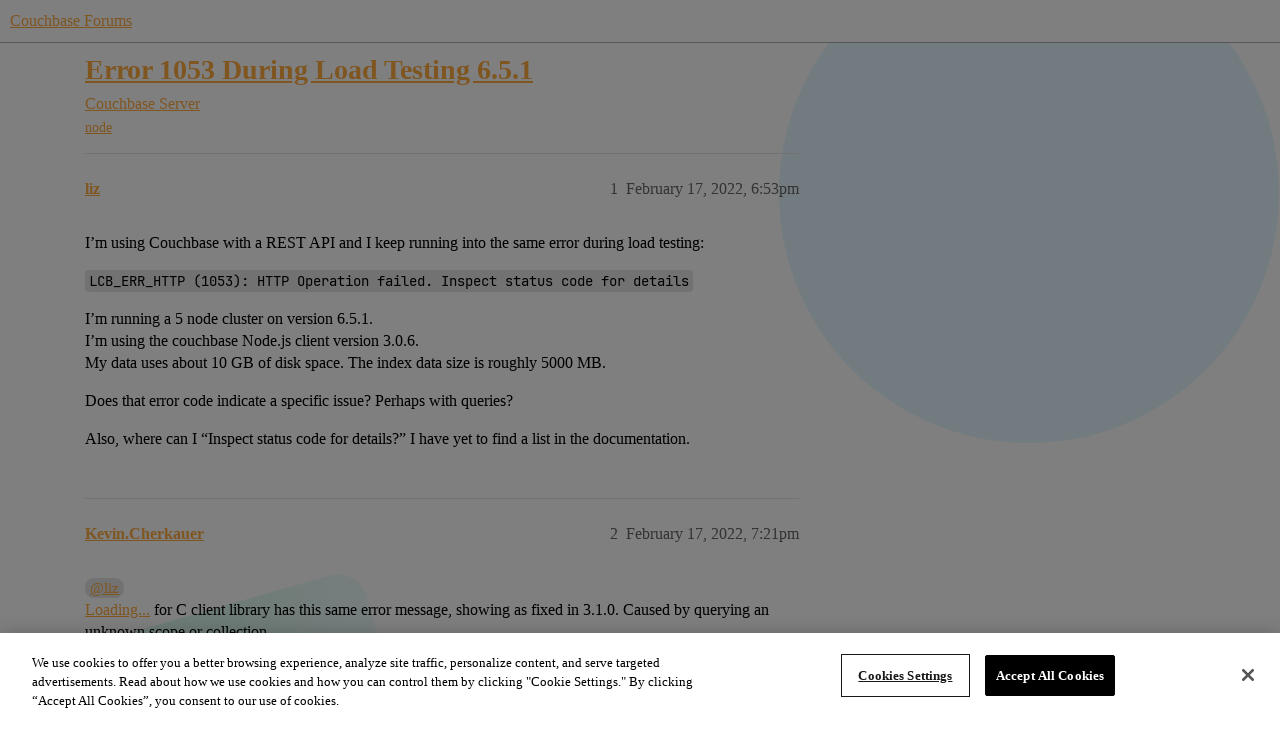

--- FILE ---
content_type: text/html; charset=utf-8
request_url: https://www.couchbase.com/forums/t/error-1053-during-load-testing-6-5-1/32887
body_size: 5277
content:
<!DOCTYPE html>
<html lang="en">
  <head>
    <meta charset="utf-8">
    <title>Error 1053 During Load Testing 6.5.1 - Couchbase Server - Couchbase Forums</title>
    <meta name="description" content="I’m using Couchbase with a REST API and I keep running into the same error during load testing: 
LCB_ERR_HTTP (1053): HTTP Operation failed. Inspect status code for details 
I’m running a 5 node cluster on version 6.5.1. &amp;hellip;">
    <meta name="generator" content="Discourse 2026.1.0-latest - https://github.com/discourse/discourse version e47c03d223945e2c161e14ba0974f45114ae4ef5">
<link rel="icon" type="image/png" href="https://global.discourse-cdn.com/couchbase/optimized/2X/5/5c3358874946bfe880e9bf3ffda96c2bc67451a6_2_32x32.png">
<link rel="apple-touch-icon" type="image/png" href="https://global.discourse-cdn.com/couchbase/optimized/2X/b/b979c51a7b008edb40f4aaf42a8b8946bc100805_2_180x180.png">
<meta name="theme-color" media="all" content="#ffffff">

<meta name="color-scheme" content="light">

<meta name="viewport" content="width=device-width, initial-scale=1.0, minimum-scale=1.0, viewport-fit=cover">
<meta name="discourse-base-uri" content="/forums">
<link rel="canonical" href="https://www.couchbase.com/forums/t/error-1053-during-load-testing-6-5-1/32887" />


<link rel="search" type="application/opensearchdescription+xml" href="https://www.couchbase.com/forums/opensearch.xml" title="Couchbase Forums Search">

    
    <link href="https://sea2.discourse-cdn.com/couchbase/forums/stylesheets/color_definitions_couchbase-peach_9_5_bd53ab200f8a03422dfa6cb8fbfb8e815716bbf4.css?__ws=www.couchbase.com" media="all" rel="stylesheet" class="light-scheme" data-scheme-id="9"/>

<link href="https://sea2.discourse-cdn.com/couchbase/forums/stylesheets/common_4154f4f88c8b0d9c649dab0568ac7157d860a6f0.css?__ws=www.couchbase.com" media="all" rel="stylesheet" data-target="common"  />

  <link href="https://sea2.discourse-cdn.com/couchbase/forums/stylesheets/mobile_4154f4f88c8b0d9c649dab0568ac7157d860a6f0.css?__ws=www.couchbase.com" media="(max-width: 39.99999rem)" rel="stylesheet" data-target="mobile"  />
  <link href="https://sea2.discourse-cdn.com/couchbase/forums/stylesheets/desktop_4154f4f88c8b0d9c649dab0568ac7157d860a6f0.css?__ws=www.couchbase.com" media="(min-width: 40rem)" rel="stylesheet" data-target="desktop"  />



    <link href="https://sea2.discourse-cdn.com/couchbase/forums/stylesheets/checklist_4154f4f88c8b0d9c649dab0568ac7157d860a6f0.css?__ws=www.couchbase.com" media="all" rel="stylesheet" data-target="checklist"  />
    <link href="https://sea2.discourse-cdn.com/couchbase/forums/stylesheets/discourse-ai_4154f4f88c8b0d9c649dab0568ac7157d860a6f0.css?__ws=www.couchbase.com" media="all" rel="stylesheet" data-target="discourse-ai"  />
    <link href="https://sea2.discourse-cdn.com/couchbase/forums/stylesheets/discourse-akismet_4154f4f88c8b0d9c649dab0568ac7157d860a6f0.css?__ws=www.couchbase.com" media="all" rel="stylesheet" data-target="discourse-akismet"  />
    <link href="https://sea2.discourse-cdn.com/couchbase/forums/stylesheets/discourse-algolia_4154f4f88c8b0d9c649dab0568ac7157d860a6f0.css?__ws=www.couchbase.com" media="all" rel="stylesheet" data-target="discourse-algolia"  />
    <link href="https://sea2.discourse-cdn.com/couchbase/forums/stylesheets/discourse-cakeday_4154f4f88c8b0d9c649dab0568ac7157d860a6f0.css?__ws=www.couchbase.com" media="all" rel="stylesheet" data-target="discourse-cakeday"  />
    <link href="https://sea2.discourse-cdn.com/couchbase/forums/stylesheets/discourse-data-explorer_4154f4f88c8b0d9c649dab0568ac7157d860a6f0.css?__ws=www.couchbase.com" media="all" rel="stylesheet" data-target="discourse-data-explorer"  />
    <link href="https://sea2.discourse-cdn.com/couchbase/forums/stylesheets/discourse-details_4154f4f88c8b0d9c649dab0568ac7157d860a6f0.css?__ws=www.couchbase.com" media="all" rel="stylesheet" data-target="discourse-details"  />
    <link href="https://sea2.discourse-cdn.com/couchbase/forums/stylesheets/discourse-github_4154f4f88c8b0d9c649dab0568ac7157d860a6f0.css?__ws=www.couchbase.com" media="all" rel="stylesheet" data-target="discourse-github"  />
    <link href="https://sea2.discourse-cdn.com/couchbase/forums/stylesheets/discourse-lazy-videos_4154f4f88c8b0d9c649dab0568ac7157d860a6f0.css?__ws=www.couchbase.com" media="all" rel="stylesheet" data-target="discourse-lazy-videos"  />
    <link href="https://sea2.discourse-cdn.com/couchbase/forums/stylesheets/discourse-local-dates_4154f4f88c8b0d9c649dab0568ac7157d860a6f0.css?__ws=www.couchbase.com" media="all" rel="stylesheet" data-target="discourse-local-dates"  />
    <link href="https://sea2.discourse-cdn.com/couchbase/forums/stylesheets/discourse-narrative-bot_4154f4f88c8b0d9c649dab0568ac7157d860a6f0.css?__ws=www.couchbase.com" media="all" rel="stylesheet" data-target="discourse-narrative-bot"  />
    <link href="https://sea2.discourse-cdn.com/couchbase/forums/stylesheets/discourse-policy_4154f4f88c8b0d9c649dab0568ac7157d860a6f0.css?__ws=www.couchbase.com" media="all" rel="stylesheet" data-target="discourse-policy"  />
    <link href="https://sea2.discourse-cdn.com/couchbase/forums/stylesheets/discourse-presence_4154f4f88c8b0d9c649dab0568ac7157d860a6f0.css?__ws=www.couchbase.com" media="all" rel="stylesheet" data-target="discourse-presence"  />
    <link href="https://sea2.discourse-cdn.com/couchbase/forums/stylesheets/discourse-solved_4154f4f88c8b0d9c649dab0568ac7157d860a6f0.css?__ws=www.couchbase.com" media="all" rel="stylesheet" data-target="discourse-solved"  />
    <link href="https://sea2.discourse-cdn.com/couchbase/forums/stylesheets/discourse-templates_4154f4f88c8b0d9c649dab0568ac7157d860a6f0.css?__ws=www.couchbase.com" media="all" rel="stylesheet" data-target="discourse-templates"  />
    <link href="https://sea2.discourse-cdn.com/couchbase/forums/stylesheets/discourse-topic-voting_4154f4f88c8b0d9c649dab0568ac7157d860a6f0.css?__ws=www.couchbase.com" media="all" rel="stylesheet" data-target="discourse-topic-voting"  />
    <link href="https://sea2.discourse-cdn.com/couchbase/forums/stylesheets/footnote_4154f4f88c8b0d9c649dab0568ac7157d860a6f0.css?__ws=www.couchbase.com" media="all" rel="stylesheet" data-target="footnote"  />
    <link href="https://sea2.discourse-cdn.com/couchbase/forums/stylesheets/hosted-site_4154f4f88c8b0d9c649dab0568ac7157d860a6f0.css?__ws=www.couchbase.com" media="all" rel="stylesheet" data-target="hosted-site"  />
    <link href="https://sea2.discourse-cdn.com/couchbase/forums/stylesheets/poll_4154f4f88c8b0d9c649dab0568ac7157d860a6f0.css?__ws=www.couchbase.com" media="all" rel="stylesheet" data-target="poll"  />
    <link href="https://sea2.discourse-cdn.com/couchbase/forums/stylesheets/spoiler-alert_4154f4f88c8b0d9c649dab0568ac7157d860a6f0.css?__ws=www.couchbase.com" media="all" rel="stylesheet" data-target="spoiler-alert"  />
    <link href="https://sea2.discourse-cdn.com/couchbase/forums/stylesheets/discourse-ai_mobile_4154f4f88c8b0d9c649dab0568ac7157d860a6f0.css?__ws=www.couchbase.com" media="(max-width: 39.99999rem)" rel="stylesheet" data-target="discourse-ai_mobile"  />
    <link href="https://sea2.discourse-cdn.com/couchbase/forums/stylesheets/discourse-solved_mobile_4154f4f88c8b0d9c649dab0568ac7157d860a6f0.css?__ws=www.couchbase.com" media="(max-width: 39.99999rem)" rel="stylesheet" data-target="discourse-solved_mobile"  />
    <link href="https://sea2.discourse-cdn.com/couchbase/forums/stylesheets/discourse-topic-voting_mobile_4154f4f88c8b0d9c649dab0568ac7157d860a6f0.css?__ws=www.couchbase.com" media="(max-width: 39.99999rem)" rel="stylesheet" data-target="discourse-topic-voting_mobile"  />
    <link href="https://sea2.discourse-cdn.com/couchbase/forums/stylesheets/discourse-ai_desktop_4154f4f88c8b0d9c649dab0568ac7157d860a6f0.css?__ws=www.couchbase.com" media="(min-width: 40rem)" rel="stylesheet" data-target="discourse-ai_desktop"  />
    <link href="https://sea2.discourse-cdn.com/couchbase/forums/stylesheets/discourse-topic-voting_desktop_4154f4f88c8b0d9c649dab0568ac7157d860a6f0.css?__ws=www.couchbase.com" media="(min-width: 40rem)" rel="stylesheet" data-target="discourse-topic-voting_desktop"  />
    <link href="https://sea2.discourse-cdn.com/couchbase/forums/stylesheets/poll_desktop_4154f4f88c8b0d9c649dab0568ac7157d860a6f0.css?__ws=www.couchbase.com" media="(min-width: 40rem)" rel="stylesheet" data-target="poll_desktop"  />

  <link href="https://sea2.discourse-cdn.com/couchbase/forums/stylesheets/common_theme_12_a3db168315ff1342181f42d3dabb082debba69e6.css?__ws=www.couchbase.com" media="all" rel="stylesheet" data-target="common_theme" data-theme-id="12" data-theme-name="discourse clickable topic"/>
<link href="https://sea2.discourse-cdn.com/couchbase/forums/stylesheets/common_theme_10_68b46a40549aa4701f420257a691bc80ae50f372.css?__ws=www.couchbase.com" media="all" rel="stylesheet" data-target="common_theme" data-theme-id="10" data-theme-name="modern category + group boxes"/>
<link href="https://sea2.discourse-cdn.com/couchbase/forums/stylesheets/common_theme_5_dfb4a1646868be86350ba426696cc4121d65385b.css?__ws=www.couchbase.com" media="all" rel="stylesheet" data-target="common_theme" data-theme-id="5" data-theme-name="mint"/>
<link href="https://sea2.discourse-cdn.com/couchbase/forums/stylesheets/common_theme_16_1e31209ffb25d5e1de316142675635ffd844e178.css?__ws=www.couchbase.com" media="all" rel="stylesheet" data-target="common_theme" data-theme-id="16" data-theme-name="couchbase 2"/>
<link href="https://sea2.discourse-cdn.com/couchbase/forums/stylesheets/common_theme_4_2b7194c61f8146ada4e73a7e1afff151e3b4c4cc.css?__ws=www.couchbase.com" media="all" rel="stylesheet" data-target="common_theme" data-theme-id="4" data-theme-name="header alignment fix"/>
    <link href="https://sea2.discourse-cdn.com/couchbase/forums/stylesheets/mobile_theme_10_0bc679831a5833f46f0954a9d4f887c832f93a8f.css?__ws=www.couchbase.com" media="(max-width: 39.99999rem)" rel="stylesheet" data-target="mobile_theme" data-theme-id="10" data-theme-name="modern category + group boxes"/>
<link href="https://sea2.discourse-cdn.com/couchbase/forums/stylesheets/mobile_theme_5_62a3590c9db7957b2ade6a9a7b101144daedc863.css?__ws=www.couchbase.com" media="(max-width: 39.99999rem)" rel="stylesheet" data-target="mobile_theme" data-theme-id="5" data-theme-name="mint"/>
    <link href="https://sea2.discourse-cdn.com/couchbase/forums/stylesheets/desktop_theme_5_a076996e538cb339adc6b762d685d530ec6c5357.css?__ws=www.couchbase.com" media="(min-width: 40rem)" rel="stylesheet" data-target="desktop_theme" data-theme-id="5" data-theme-name="mint"/>
<link href="https://sea2.discourse-cdn.com/couchbase/forums/stylesheets/desktop_theme_16_1cf13cf10aca9bed0caf0434caf92fa73b24cd64.css?__ws=www.couchbase.com" media="(min-width: 40rem)" rel="stylesheet" data-target="desktop_theme" data-theme-id="16" data-theme-name="couchbase 2"/>

    <!-- OneTrust Cookies Consent Notice start for couchbase.com -->
<script src="https://cdn.cookielaw.org/scripttemplates/otSDKStub.js" type="text/javascript" charset="UTF-8" data-domain-script="748511ff-10bf-44bf-88b8-36382e5b5fd9" nonce="dUEc5nXmTYSBo8tSxwbSyZuDF"></script>
<script defer="" src="https://sea2.discourse-cdn.com/couchbase/forums/theme-javascripts/2df556397df68459021c8c7a3df544d74b5bfb1b.js?__ws=www.couchbase.com" data-theme-id="17" nonce="dUEc5nXmTYSBo8tSxwbSyZuDF"></script>
<!-- OneTrust Cookies Consent Notice end for couchbase.com -->
    
        <link rel="alternate nofollow" type="application/rss+xml" title="RSS feed of &#39;Error 1053 During Load Testing 6.5.1&#39;" href="https://www.couchbase.com/forums/t/error-1053-during-load-testing-6-5-1/32887.rss" />
    <meta property="og:site_name" content="Couchbase Forums" />
<meta property="og:type" content="website" />
<meta name="twitter:card" content="summary" />
<meta name="twitter:image" content="https://global.discourse-cdn.com/couchbase/original/2X/0/01f9ae109c030e7bf64d0812eaa8a3b08cf5ce60.png" />
<meta property="og:image" content="https://global.discourse-cdn.com/couchbase/original/2X/3/3d0d79fb182d067253be4666da0e1ec321b9536b.svg" />
<meta property="og:url" content="https://www.couchbase.com/forums/t/error-1053-during-load-testing-6-5-1/32887" />
<meta name="twitter:url" content="https://www.couchbase.com/forums/t/error-1053-during-load-testing-6-5-1/32887" />
<meta property="og:title" content="Error 1053 During Load Testing 6.5.1" />
<meta name="twitter:title" content="Error 1053 During Load Testing 6.5.1" />
<meta property="og:description" content="I’m using Couchbase with a REST API and I keep running into the same error during load testing:  LCB_ERR_HTTP (1053): HTTP Operation failed. Inspect status code for details  I’m running a 5 node cluster on version 6.5.1.  I’m using the couchbase Node.js client version 3.0.6.  My data uses about 10 GB of disk space. The index data size is roughly 5000 MB.  Does that error code indicate a specific issue? Perhaps with queries?  Also, where can I “Inspect status code for details?” I have yet to find..." />
<meta name="twitter:description" content="I’m using Couchbase with a REST API and I keep running into the same error during load testing:  LCB_ERR_HTTP (1053): HTTP Operation failed. Inspect status code for details  I’m running a 5 node cluster on version 6.5.1.  I’m using the couchbase Node.js client version 3.0.6.  My data uses about 10 GB of disk space. The index data size is roughly 5000 MB.  Does that error code indicate a specific issue? Perhaps with queries?  Also, where can I “Inspect status code for details?” I have yet to find..." />
<meta property="og:article:section" content="Couchbase Server" />
<meta property="og:article:section:color" content="EC1E2C" />
<meta property="og:article:tag" content="node" />
<meta property="article:published_time" content="2022-02-17T18:53:06+00:00" />
<meta property="og:ignore_canonical" content="true" />


    <script type="application/ld+json">{"@context":"http://schema.org","@type":"QAPage","name":"Error 1053 During Load Testing 6.5.1","mainEntity":{"@type":"Question","name":"Error 1053 During Load Testing 6.5.1","text":"I’m using Couchbase with a REST API and I keep running into the same error during load testing:\n\nLCB_ERR_HTTP (1053): HTTP Operation failed. Inspect status code for details\n\nI’m running a 5 node cluster on version 6.5.1.\n\nI’m using the couchbase Node.js client version 3.0.6.\n\nMy data uses about 10 G&hellip;","upvoteCount":0,"answerCount":0,"datePublished":"2022-02-17T18:53:05.980Z","author":{"@type":"Person","name":"liz","url":"https://www.couchbase.com/forums/u/liz"}}}</script>
  </head>
  <body class="crawler ">
    
    <header>
  <a href="/forums/">Couchbase Forums</a>
</header>

    <div id="main-outlet" class="wrap" role="main">
        <div id="topic-title">
    <h1>
      <a href="/forums/t/error-1053-during-load-testing-6-5-1/32887">Error 1053 During Load Testing 6.5.1</a>
    </h1>

      <div class="topic-category" itemscope itemtype="http://schema.org/BreadcrumbList">
          <span itemprop="itemListElement" itemscope itemtype="http://schema.org/ListItem">
            <a href="/forums/c/couchbase-server/15" class="badge-wrapper bullet" itemprop="item">
              <span class='badge-category-bg' style='background-color: #EC1E2C'></span>
              <span class='badge-category clear-badge'>
                <span class='category-name' itemprop='name'>Couchbase Server</span>
              </span>
            </a>
            <meta itemprop="position" content="1" />
          </span>
      </div>

      <div class="topic-category">
        <div class='discourse-tags list-tags'>
            <a href='https://www.couchbase.com/forums/tag/node' class='discourse-tag' rel="tag">node</a>
        </div>
      </div>
  </div>

  

    <div itemscope itemtype='http://schema.org/DiscussionForumPosting'>
      <meta itemprop='headline' content='Error 1053 During Load Testing 6.5.1'>
      <link itemprop='url' href='https://www.couchbase.com/forums/t/error-1053-during-load-testing-6-5-1/32887'>
      <meta itemprop='datePublished' content='2022-02-17T18:53:05Z'>
        <meta itemprop='articleSection' content='Couchbase Server'>
      <meta itemprop='keywords' content='node'>
      <div itemprop='publisher' itemscope itemtype="http://schema.org/Organization">
        <meta itemprop='name' content='Couchbase Forums'>
          <div itemprop='logo' itemscope itemtype="http://schema.org/ImageObject">
            <meta itemprop='url' content='https://global.discourse-cdn.com/couchbase/original/2X/0/01f9ae109c030e7bf64d0812eaa8a3b08cf5ce60.png'>
          </div>
      </div>


          <div id='post_1'  class='topic-body crawler-post'>
            <div class='crawler-post-meta'>
              <span class="creator" itemprop="author" itemscope itemtype="http://schema.org/Person">
                <a itemprop="url" rel='nofollow' href='https://www.couchbase.com/forums/u/liz'><span itemprop='name'>liz</span></a>
                
              </span>

                <link itemprop="mainEntityOfPage" href="https://www.couchbase.com/forums/t/error-1053-during-load-testing-6-5-1/32887">


              <span class="crawler-post-infos">
                  <time  datetime='2022-02-17T18:53:06Z' class='post-time'>
                    February 17, 2022,  6:53pm
                  </time>
                  <meta itemprop='dateModified' content='2022-02-17T18:53:06Z'>
              <span itemprop='position'>1</span>
              </span>
            </div>
            <div class='post' itemprop='text'>
              <p>I’m using Couchbase with a REST API and I keep running into the same error during load testing:</p>
<p><code>LCB_ERR_HTTP (1053): HTTP Operation failed. Inspect status code for details</code></p>
<p>I’m running a 5 node cluster on version 6.5.1.<br>
I’m using the couchbase Node.js client version 3.0.6.<br>
My data uses about 10 GB of disk space. The index data size is roughly 5000 MB.</p>
<p>Does that error code indicate a specific issue? Perhaps with queries?</p>
<p>Also, where can I “Inspect status code for details?” I have yet to find a list in the documentation.</p>
            </div>

            <div itemprop="interactionStatistic" itemscope itemtype="http://schema.org/InteractionCounter">
              <meta itemprop="interactionType" content="http://schema.org/LikeAction"/>
              <meta itemprop="userInteractionCount" content="0" />
              <span class='post-likes'></span>
            </div>


            
          </div>
          <div id='post_2' itemprop='comment' itemscope itemtype='http://schema.org/Comment' class='topic-body crawler-post'>
            <div class='crawler-post-meta'>
              <span class="creator" itemprop="author" itemscope itemtype="http://schema.org/Person">
                <a itemprop="url" rel='nofollow' href='https://www.couchbase.com/forums/u/Kevin.Cherkauer'><span itemprop='name'>Kevin.Cherkauer</span></a>
                
              </span>



              <span class="crawler-post-infos">
                  <time itemprop='datePublished' datetime='2022-02-17T19:21:23Z' class='post-time'>
                    February 17, 2022,  7:21pm
                  </time>
                  <meta itemprop='dateModified' content='2022-02-17T19:21:23Z'>
              <span itemprop='position'>2</span>
              </span>
            </div>
            <div class='post' itemprop='text'>
              <p><a class="mention" href="/forums/u/liz">@liz</a><br>
<a href="https://issues.couchbase.com/browse/CCBC-1375" class="inline-onebox" rel="noopener nofollow ugc">Loading...</a> for C client library has this same error message, showing as fixed in 3.1.0. Caused by querying an unknown scope or collection.</p>
<p><a href="https://issues.couchbase.com/browse/JSCBC-682" class="inline-onebox" rel="noopener nofollow ugc">Loading...</a> for Node.js has the same error message, though it shows as fixed in 3.0.1. Caused by a bug in handling named parameters.</p>
            </div>

            <div itemprop="interactionStatistic" itemscope itemtype="http://schema.org/InteractionCounter">
              <meta itemprop="interactionType" content="http://schema.org/LikeAction"/>
              <meta itemprop="userInteractionCount" content="0" />
              <span class='post-likes'></span>
            </div>


            
          </div>
          <div id='post_3' itemprop='comment' itemscope itemtype='http://schema.org/Comment' class='topic-body crawler-post'>
            <div class='crawler-post-meta'>
              <span class="creator" itemprop="author" itemscope itemtype="http://schema.org/Person">
                <a itemprop="url" rel='nofollow' href='https://www.couchbase.com/forums/u/liz'><span itemprop='name'>liz</span></a>
                
              </span>



              <span class="crawler-post-infos">
                  <time itemprop='datePublished' datetime='2022-02-17T19:31:13Z' class='post-time'>
                    February 17, 2022,  7:31pm
                  </time>
                  <meta itemprop='dateModified' content='2022-02-17T19:46:41Z'>
              <span itemprop='position'>3</span>
              </span>
            </div>
            <div class='post' itemprop='text'>
              <p>Thanks <a class="mention" href="/forums/u/kevin.cherkauer">@Kevin.Cherkauer</a>. I don’t think either of those issues would explain what I’m seeing. The error only seems to trigger when we reach a high number of queries per second.</p>
<p>Is there a way to trigger some more detailed logging from the cluster?</p>
            </div>

            <div itemprop="interactionStatistic" itemscope itemtype="http://schema.org/InteractionCounter">
              <meta itemprop="interactionType" content="http://schema.org/LikeAction"/>
              <meta itemprop="userInteractionCount" content="0" />
              <span class='post-likes'></span>
            </div>


            
          </div>
          <div id='post_4' itemprop='comment' itemscope itemtype='http://schema.org/Comment' class='topic-body crawler-post'>
            <div class='crawler-post-meta'>
              <span class="creator" itemprop="author" itemscope itemtype="http://schema.org/Person">
                <a itemprop="url" rel='nofollow' href='https://www.couchbase.com/forums/u/ingenthr'><span itemprop='name'>ingenthr</span></a>
                
              </span>



              <span class="crawler-post-infos">
                  <time itemprop='datePublished' datetime='2022-02-17T19:51:09Z' class='post-time'>
                    February 17, 2022,  7:51pm
                  </time>
                  <meta itemprop='dateModified' content='2022-02-17T19:51:09Z'>
              <span itemprop='position'>4</span>
              </span>
            </div>
            <div class='post' itemprop='text'>
              <p>Error codes are covered in the <a href="https://docs.couchbase.com/sdk-api/couchbase-c-client/group__lcb-error-codes.html">API reference for libcouchbase</a>, though that gets into the details of how the error context is handled.</p>
<p>Node 3.0.6 is quite old.  My guess that may be hiding some of the details.  Any chance you can run that with a more recent version?</p>
<p>The other two things to look at, assuming you’re running queries, is the “completed requests” (see docs) and turning on more logging on the Query service.</p>
            </div>

            <div itemprop="interactionStatistic" itemscope itemtype="http://schema.org/InteractionCounter">
              <meta itemprop="interactionType" content="http://schema.org/LikeAction"/>
              <meta itemprop="userInteractionCount" content="0" />
              <span class='post-likes'></span>
            </div>


            
          </div>
          <div id='post_5' itemprop='comment' itemscope itemtype='http://schema.org/Comment' class='topic-body crawler-post'>
            <div class='crawler-post-meta'>
              <span class="creator" itemprop="author" itemscope itemtype="http://schema.org/Person">
                <a itemprop="url" rel='nofollow' href='https://www.couchbase.com/forums/u/Kevin.Cherkauer'><span itemprop='name'>Kevin.Cherkauer</span></a>
                
              </span>



              <span class="crawler-post-infos">
                  <time itemprop='datePublished' datetime='2022-02-17T20:03:13Z' class='post-time'>
                    February 17, 2022,  8:03pm
                  </time>
                  <meta itemprop='dateModified' content='2022-02-17T20:03:13Z'>
              <span itemprop='position'>5</span>
              </span>
            </div>
            <div class='post' itemprop='text'>
              <p><a class="mention" href="/forums/u/liz">@liz</a> You can enable more logging for both Query and Index services in the UI Settings screen:</p>
<ul>
<li>Advanced Query Setttings / Log Level – messages go to query.log</li>
<li>Advanced Index Settings / Indexer Log Level – messages go to indexer.log</li>
</ul>
            </div>

            <div itemprop="interactionStatistic" itemscope itemtype="http://schema.org/InteractionCounter">
              <meta itemprop="interactionType" content="http://schema.org/LikeAction"/>
              <meta itemprop="userInteractionCount" content="0" />
              <span class='post-likes'></span>
            </div>


            
          </div>
    </div>


    <div id="related-topics" class="more-topics__list " role="complementary" aria-labelledby="related-topics-title">
  <h3 id="related-topics-title" class="more-topics__list-title">
    Related topics
  </h3>
  <div class="topic-list-container" itemscope itemtype='http://schema.org/ItemList'>
    <meta itemprop='itemListOrder' content='http://schema.org/ItemListOrderDescending'>
    <table class='topic-list'>
      <thead>
        <tr>
          <th>Topic</th>
          <th></th>
          <th class="replies">Replies</th>
          <th class="views">Views</th>
          <th>Activity</th>
        </tr>
      </thead>
      <tbody>
          <tr class="topic-list-item" id="topic-list-item-32579">
            <td class="main-link" itemprop='itemListElement' itemscope itemtype='http://schema.org/ListItem'>
              <meta itemprop='position' content='1'>
              <span class="link-top-line">
                <a itemprop='url' href='https://www.couchbase.com/forums/t/error-when-querying-couchbase/32579' class='title raw-link raw-topic-link'>Error when querying couchbase</a>
              </span>
              <div class="link-bottom-line">
                  <a href='/forums/c/node-js-sdk/12' class='badge-wrapper bullet'>
                    <span class='badge-category-bg' style='background-color: #81D742'></span>
                    <span class='badge-category clear-badge'>
                      <span class='category-name'>Node.js SDK</span>
                    </span>
                  </a>
                  <div class="discourse-tags">
                  </div>
              </div>
            </td>
            <td class="replies">
              <span class='posts' title='posts'>1</span>
            </td>
            <td class="views">
              <span class='views' title='views'>1033</span>
            </td>
            <td>
              February 22, 2022
            </td>
          </tr>
          <tr class="topic-list-item" id="topic-list-item-9937">
            <td class="main-link" itemprop='itemListElement' itemscope itemtype='http://schema.org/ListItem'>
              <meta itemprop='position' content='2'>
              <span class="link-top-line">
                <a itemprop='url' href='https://www.couchbase.com/forums/t/cbdocloader-error-status-503/9937' class='title raw-link raw-topic-link'>Cbdocloader error status 503</a>
              </span>
              <div class="link-bottom-line">
                  <a href='/forums/c/couchbase-server/15' class='badge-wrapper bullet'>
                    <span class='badge-category-bg' style='background-color: #EC1E2C'></span>
                    <span class='badge-category clear-badge'>
                      <span class='category-name'>Couchbase Server</span>
                    </span>
                  </a>
                  <div class="discourse-tags">
                  </div>
              </div>
            </td>
            <td class="replies">
              <span class='posts' title='posts'>1</span>
            </td>
            <td class="views">
              <span class='views' title='views'>1675</span>
            </td>
            <td>
              February 21, 2017
            </td>
          </tr>
          <tr class="topic-list-item" id="topic-list-item-25370">
            <td class="main-link" itemprop='itemListElement' itemscope itemtype='http://schema.org/ListItem'>
              <meta itemprop='position' content='3'>
              <span class="link-top-line">
                <a itemprop='url' href='https://www.couchbase.com/forums/t/error-http-operation-failed-inspect-status-code-for-details-node-skd-3-0/25370' class='title raw-link raw-topic-link'>Error: HTTP Operation failed. Inspect status code for details Node SKD 3.0</a>
              </span>
              <div class="link-bottom-line">
                  <a href='/forums/c/node-js-sdk/12' class='badge-wrapper bullet'>
                    <span class='badge-category-bg' style='background-color: #81D742'></span>
                    <span class='badge-category clear-badge'>
                      <span class='category-name'>Node.js SDK</span>
                    </span>
                  </a>
                  <div class="discourse-tags">
                  </div>
              </div>
            </td>
            <td class="replies">
              <span class='posts' title='posts'>1</span>
            </td>
            <td class="views">
              <span class='views' title='views'>867</span>
            </td>
            <td>
              March 26, 2020
            </td>
          </tr>
          <tr class="topic-list-item" id="topic-list-item-16571">
            <td class="main-link" itemprop='itemListElement' itemscope itemtype='http://schema.org/ListItem'>
              <meta itemprop='position' content='4'>
              <span class="link-top-line">
                <a itemprop='url' href='https://www.couchbase.com/forums/t/unexpected-server-error/16571' class='title raw-link raw-topic-link'>Unexpected server error</a>
              </span>
              <div class="link-bottom-line">
                  <a href='/forums/c/couchbase-server/15' class='badge-wrapper bullet'>
                    <span class='badge-category-bg' style='background-color: #EC1E2C'></span>
                    <span class='badge-category clear-badge'>
                      <span class='category-name'>Couchbase Server</span>
                    </span>
                  </a>
                  <div class="discourse-tags">
                  </div>
              </div>
            </td>
            <td class="replies">
              <span class='posts' title='posts'>1</span>
            </td>
            <td class="views">
              <span class='views' title='views'>2279</span>
            </td>
            <td>
              April 18, 2018
            </td>
          </tr>
          <tr class="topic-list-item" id="topic-list-item-33083">
            <td class="main-link" itemprop='itemListElement' itemscope itemtype='http://schema.org/ListItem'>
              <meta itemprop='position' content='5'>
              <span class="link-top-line">
                <a itemprop='url' href='https://www.couchbase.com/forums/t/received-error-503-when-contacting-the-query-service/33083' class='title raw-link raw-topic-link'>Received error 503 when contacting the query service</a>
              </span>
              <div class="link-bottom-line">
                  <a href='/forums/c/couchbase-server/15' class='badge-wrapper bullet'>
                    <span class='badge-category-bg' style='background-color: #EC1E2C'></span>
                    <span class='badge-category clear-badge'>
                      <span class='category-name'>Couchbase Server</span>
                    </span>
                  </a>
                  <div class="discourse-tags">
                  </div>
              </div>
            </td>
            <td class="replies">
              <span class='posts' title='posts'>1</span>
            </td>
            <td class="views">
              <span class='views' title='views'>1710</span>
            </td>
            <td>
              March 16, 2022
            </td>
          </tr>
      </tbody>
    </table>
  </div>
</div>





    </div>
    <footer class="container wrap">
  <nav class='crawler-nav'>
    <ul>
      <li itemscope itemtype='http://schema.org/SiteNavigationElement'>
        <span itemprop='name'>
          <a href='/forums/' itemprop="url">Home </a>
        </span>
      </li>
      <li itemscope itemtype='http://schema.org/SiteNavigationElement'>
        <span itemprop='name'>
          <a href='/forums/categories' itemprop="url">Categories </a>
        </span>
      </li>
      <li itemscope itemtype='http://schema.org/SiteNavigationElement'>
        <span itemprop='name'>
          <a href='/forums/guidelines' itemprop="url">Guidelines </a>
        </span>
      </li>
        <li itemscope itemtype='http://schema.org/SiteNavigationElement'>
          <span itemprop='name'>
            <a href='https://www.couchbase.com/terms-of-use/' itemprop="url">Terms of Service </a>
          </span>
        </li>
        <li itemscope itemtype='http://schema.org/SiteNavigationElement'>
          <span itemprop='name'>
            <a href='https://www.couchbase.com/privacy-policy/' itemprop="url">Privacy Policy </a>
          </span>
        </li>
    </ul>
  </nav>
  <p class='powered-by-link'>Powered by <a href="https://www.discourse.org">Discourse</a>, best viewed with JavaScript enabled</p>
</footer>

    
    <!-- EXPORTED TAGS --> 




<!-- Tags for Couchbase oneTag --> 
 
<!-- One Tag Conditional Container: Couchbase (6792) | Couchbase oneTag (5045) -->

<script defer="" src="https://sea2.discourse-cdn.com/couchbase/forums/theme-javascripts/765d3fc3b37993abe7dd787de7e1456451838c49.js?__ws=www.couchbase.com" data-theme-id="16" nonce="dUEc5nXmTYSBo8tSxwbSyZuDF"></script>
  </body>
  
</html>


--- FILE ---
content_type: text/css
request_url: https://sea2.discourse-cdn.com/couchbase/forums/stylesheets/discourse-narrative-bot_4154f4f88c8b0d9c649dab0568ac7157d860a6f0.css?__ws=www.couchbase.com
body_size: -151
content:
article[data-user-id="-2"] div.cooked iframe{border:0}
/*# sourceMappingURL=discourse-narrative-bot_4154f4f88c8b0d9c649dab0568ac7157d860a6f0.css.map?__ws=www.couchbase.com */


--- FILE ---
content_type: text/css
request_url: https://sea2.discourse-cdn.com/couchbase/forums/stylesheets/common_theme_10_68b46a40549aa4701f420257a691bc80ae50f372.css?__ws=www.couchbase.com
body_size: 1276
content:
.custom-category-header{margin:1em auto;display:inline-block;font-size:3em;border-bottom:2px solid var(--primary)}.category-boxes{justify-content:center}.category .muted,.navigation-categories .muted{opacity:25%}.category .muted:hover,.navigation-categories .muted:hover{opacity:100%}.custom-category-boxes-container{width:100%;display:flex;flex-direction:column;justify-content:center}@media(min-width: 40rem){.custom-category-boxes-container{margin-top:var(--space-8)}}.custom-category-boxes-container:empty{display:none}.category .custom-category-boxes{display:flex;flex-direction:row;margin:0 0 32px 0;width:100%;flex-wrap:wrap}.category .custom-category-boxes .category-box{width:30%;margin-right:1em;margin-bottom:1em;flex-grow:1}.category-list:not(.theme-setting,.setting) .column,.navigation-categories .list-container .full-width #list-area .contents .column,.categories-list .list-container .full-width #header-list-area .contents .column{margin-top:2em}.category-list:not(.theme-setting,.setting) .category-boxes,.category-list:not(.theme-setting,.setting) .category-boxes-with-topics,.category-list:not(.theme-setting,.setting) .category-list.subcategory-list,.category-list:not(.theme-setting,.setting) .column.categories,.category-list:not(.theme-setting,.setting) .category-list,.category-list:not(.theme-setting,.setting) .muted-categories,.navigation-categories .list-container .full-width #list-area .contents .category-boxes,.navigation-categories .list-container .full-width #list-area .contents .category-boxes-with-topics,.navigation-categories .list-container .full-width #list-area .contents .category-list.subcategory-list,.navigation-categories .list-container .full-width #list-area .contents .column.categories,.navigation-categories .list-container .full-width #list-area .contents .category-list,.navigation-categories .list-container .full-width #list-area .contents .muted-categories,.categories-list .list-container .full-width #header-list-area .contents .category-boxes,.categories-list .list-container .full-width #header-list-area .contents .category-boxes-with-topics,.categories-list .list-container .full-width #header-list-area .contents .category-list.subcategory-list,.categories-list .list-container .full-width #header-list-area .contents .column.categories,.categories-list .list-container .full-width #header-list-area .contents .category-list,.categories-list .list-container .full-width #header-list-area .contents .muted-categories{display:none;visibility:hidden}.category-title-contents{padding:87px 0}.category-title-contents [class*="d-icon-category.restricted"],.category-title-contents .d-icon-lock{display:none}.groups-boxes{display:grid;gap:18px;grid-auto-flow:row;grid-template-columns:1fr 1fr}.groups-boxes .group-box{background-color:var(--secondary);border:0 !important;border-radius:12px;color:var(--primary);padding:0;box-shadow:0 24px 40px rgba(0,0,0,.07),0 10.8529px 24.1177px rgba(0,0,0,.0456112),0 4.50776px 10.0172px rgba(0,0,0,.035),0 1.63037px 3.62304px rgba(0,0,0,.0243888)}.groups-boxes .group-box .group-avatar-flair{grid-area:group-image}.groups-boxes .group-box .group-avatar-flair .avatar-flair{background-size:64px;height:64px;margin:0 0;width:64px}.groups-boxes .group-box .group-box-inner{display:inline-grid;gap:1em;grid-auto-flow:row;grid-template-rows:1fr 0fr}.groups-boxes .group-box .group-box-inner .group-description{color:var(--primary-very-high)}.groups-boxes .group-box .group-box-inner .group-info-wrapper{align-items:center;gap:1em}.groups-boxes .group-box .group-box-inner .group-info-wrapper .group-info{margin-bottom:unset;padding-right:1em;width:unset}.groups-boxes .group-box .group-box-inner .group-info-wrapper .group-info span{color:var(--primary);font-size:1.125em;font-weight:600;letter-spacing:.03em;flex-shrink:1;overflow:hidden;text-overflow:ellipsis;white-space:nowrap}.groups-boxes .group-box .group-box-inner .group-info-wrapper .group-info .group-user-count{color:var(--primary-high);flex-shrink:0;font-size:.875em;padding-top:2px}.groups-boxes .group-box .group-membership{color:var(--primary-high);padding-top:0}.groups-boxes .group-box .group-membership .is-group-member{color:var(--success)}.custom-category-boxes:not(.above-discovery-categories-outlet){display:grid;grid-auto-flow:row;grid-gap:32px;grid-template-columns:1fr 1fr;grid-template-rows:1fr;width:100%}.custom-category-boxes:not(.above-discovery-categories-outlet) .category-box{display:flex;flex-grow:1;background-color:var(--secondary);border-left-width:0;border-radius:12px;margin:0 0;max-height:160px;overflow:hidden;transition:all ease-out .2s;width:initial;box-shadow:0 24px 40px rgba(0,0,0,.07),0 10.8529px 24.1177px rgba(0,0,0,.0456112),0 4.50776px 10.0172px rgba(0,0,0,.035),0 1.63037px 3.62304px rgba(0,0,0,.0243888)}.custom-category-boxes:not(.above-discovery-categories-outlet) .category-box:hover{background-color:var(--secondary-very-high)}.custom-category-boxes:not(.above-discovery-categories-outlet) .category-box.muted .category-details{grid-column:2}.custom-category-boxes:not(.above-discovery-categories-outlet) .category-box .category-box-inner{border:0;display:grid;grid-auto-flow:column;grid-template-columns:0fr 1fr 0fr;column-gap:48px;padding:0}.custom-category-boxes:not(.above-discovery-categories-outlet) .category-box .category-box-inner .category-logo{align-self:center;display:inline-block;width:100px;height:100px;margin:0}.custom-category-boxes:not(.above-discovery-categories-outlet) .category-box .category-box-inner .category-logo img{height:100%;width:100%}.custom-category-boxes:not(.above-discovery-categories-outlet) .category-box .category-box-inner .category-logo .category-abbreviation{display:none}.custom-category-boxes:not(.above-discovery-categories-outlet) .category-box .category-box-inner .category-logo.no-logo-present{display:flex;justify-content:center;align-items:center;width:100px;height:100%;min-height:100px}.custom-category-boxes:not(.above-discovery-categories-outlet) .category-box .category-box-inner .category-logo.no-logo-present .category-abbreviation{display:block;color:#fff;font-weight:bold;font-size:2em}.custom-category-boxes:not(.above-discovery-categories-outlet) .category-box .category-box-inner .category-details{align-self:center}.custom-category-boxes:not(.above-discovery-categories-outlet) h3{align-items:baseline;color:var(--primary);display:inline-flex;font-size:1.125em;font-weight:600;letter-spacing:.03em;line-height:140%;margin-top:0;margin-bottom:0;text-align:left}.rtl .custom-category-boxes:not(.above-discovery-categories-outlet) h3{text-align:right}.custom-category-boxes:not(.above-discovery-categories-outlet) h3 .d-icon{color:var(--primary-very-high);font-size:16px;height:16px !important;margin-inline-end:4px !important;width:16px !important}.custom-category-boxes:not(.above-discovery-categories-outlet) .category-box-heading{margin-bottom:8px}.custom-category-boxes:not(.above-discovery-categories-outlet) .description{color:var(--primary-high);font-size:1em;font-weight:400;line-height:140%;letter-spacing:.03em;margin-bottom:0;max-height:3em;text-align:left}.rtl .custom-category-boxes:not(.above-discovery-categories-outlet) .description{text-align:right}.custom-category-boxes:not(.above-discovery-categories-outlet) .description p{margin:0;display:-webkit-box;-webkit-line-clamp:2;-webkit-box-orient:vertical;overflow:hidden}.custom-category-boxes:not(.above-discovery-categories-outlet) .subcategory{display:none}.custom-category-boxes:not(.above-discovery-categories-outlet) .subcategories{display:none}.custom-category-boxes:not(.above-discovery-categories-outlet) .subcategories .subcategory .subcategory-image-placeholder{margin-right:0}#header-list-area .custom-category-boxes{grid-template-columns:1fr 1fr 1fr;margin-top:32px}#header-list-area .custom-category-boxes .category-box-inner{column-gap:24px}#header-list-area .custom-category-boxes .category-box-inner .category-logo{height:80px;width:80px}#header-list-area .custom-category-boxes .category-box-heading{margin-bottom:4px}#header-list-area .custom-category-boxes h3{font-size:1em}#header-list-area .custom-category-boxes .description{display:none}#header-list-area .custom-category-boxes-container+.category-boxes{display:none}@media(max-width: 1250px){body.category .custom-category-boxes,#header-list-area .custom-category-boxes{grid-template-columns:1fr 1fr}}@media(max-width: 960px){.custom-category-boxes{grid-template-columns:1fr}}@media(max-width: 800px){body.category .custom-category-boxes,body.navigation-categories .custom-category-boxes{grid-template-columns:1fr}#header-list-area .custom-category-boxes{grid-template-columns:1fr}}
/*# sourceMappingURL=common_theme_10_68b46a40549aa4701f420257a691bc80ae50f372.css.map?__ws=www.couchbase.com */
